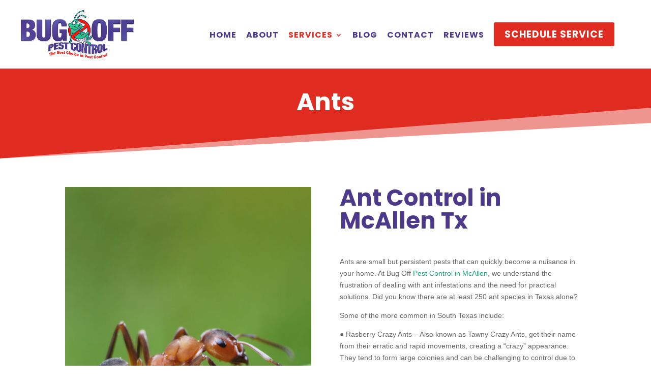

--- FILE ---
content_type: text/css; charset=utf-8
request_url: https://bugoffrgv.com/wp-content/et-cache/global/et-divi-customizer-global.min.css?ver=1766923556
body_size: 2252
content:
#et_search_icon:hover,.mobile_menu_bar:before,.mobile_menu_bar:after,.et_toggle_slide_menu:after,.et-social-icon a:hover,.et_pb_sum,.et_pb_pricing li a,.et_pb_pricing_table_button,.et_overlay:before,.entry-summary p.price ins,.et_pb_member_social_links a:hover,.et_pb_widget li a:hover,.et_pb_filterable_portfolio .et_pb_portfolio_filters li a.active,.et_pb_filterable_portfolio .et_pb_portofolio_pagination ul li a.active,.et_pb_gallery .et_pb_gallery_pagination ul li a.active,.wp-pagenavi span.current,.wp-pagenavi a:hover,.nav-single a,.tagged_as a,.posted_in a{color:#343385}.et_pb_contact_submit,.et_password_protected_form .et_submit_button,.et_pb_bg_layout_light .et_pb_newsletter_button,.comment-reply-link,.form-submit .et_pb_button,.et_pb_bg_layout_light .et_pb_promo_button,.et_pb_bg_layout_light .et_pb_more_button,.et_pb_contact p input[type="checkbox"]:checked+label i:before,.et_pb_bg_layout_light.et_pb_module.et_pb_button{color:#343385}.footer-widget h4{color:#343385}.et-search-form,.nav li ul,.et_mobile_menu,.footer-widget li:before,.et_pb_pricing li:before,blockquote{border-color:#343385}.et_pb_counter_amount,.et_pb_featured_table .et_pb_pricing_heading,.et_quote_content,.et_link_content,.et_audio_content,.et_pb_post_slider.et_pb_bg_layout_dark,.et_slide_in_menu_container,.et_pb_contact p input[type="radio"]:checked+label i:before{background-color:#343385}a{color:#13a372}.nav li ul{border-color:#4d398b}.et_secondary_nav_enabled #page-container #top-header{background-color:#343385!important}#et-secondary-nav li ul{background-color:#343385}.et_header_style_centered .mobile_nav .select_page,.et_header_style_split .mobile_nav .select_page,.et_nav_text_color_light #top-menu>li>a,.et_nav_text_color_dark #top-menu>li>a,#top-menu a,.et_mobile_menu li a,.et_nav_text_color_light .et_mobile_menu li a,.et_nav_text_color_dark .et_mobile_menu li a,#et_search_icon:before,.et_search_form_container input,span.et_close_search_field:after,#et-top-navigation .et-cart-info{color:#4d398b}.et_search_form_container input::-moz-placeholder{color:#4d398b}.et_search_form_container input::-webkit-input-placeholder{color:#4d398b}.et_search_form_container input:-ms-input-placeholder{color:#4d398b}#top-menu li a{font-size:16px}body.et_vertical_nav .container.et_search_form_container .et-search-form input{font-size:16px!important}#top-menu li a,.et_search_form_container input{font-weight:bold;font-style:normal;text-transform:uppercase;text-decoration:none;letter-spacing:1px}.et_search_form_container input::-moz-placeholder{font-weight:bold;font-style:normal;text-transform:uppercase;text-decoration:none;letter-spacing:1px}.et_search_form_container input::-webkit-input-placeholder{font-weight:bold;font-style:normal;text-transform:uppercase;text-decoration:none;letter-spacing:1px}.et_search_form_container input:-ms-input-placeholder{font-weight:bold;font-style:normal;text-transform:uppercase;text-decoration:none;letter-spacing:1px}#top-menu li.current-menu-ancestor>a,#top-menu li.current-menu-item>a,#top-menu li.current_page_item>a{color:#e02b20}#main-footer .footer-widget h4,#main-footer .widget_block h1,#main-footer .widget_block h2,#main-footer .widget_block h3,#main-footer .widget_block h4,#main-footer .widget_block h5,#main-footer .widget_block h6{color:#343385}.footer-widget li:before{border-color:#343385}.footer-widget .et_pb_widget div,.footer-widget .et_pb_widget ul,.footer-widget .et_pb_widget ol,.footer-widget .et_pb_widget label{line-height:1.7em}#et-footer-nav .bottom-nav li.current-menu-item a{color:#343385}#footer-bottom{background-color:#ffffff}#footer-info,#footer-info a{color:#483385}#footer-info{font-size:13px}body .et_pb_bg_layout_light.et_pb_button:hover,body .et_pb_bg_layout_light .et_pb_button:hover,body .et_pb_button:hover{border-radius:0px}h1,h2,h3,h4,h5,h6,.et_quote_content blockquote p,.et_pb_slide_description .et_pb_slide_title{font-weight:bold;font-style:normal;text-transform:none;text-decoration:none}@media only screen and (min-width:981px){.et_header_style_left #et-top-navigation,.et_header_style_split #et-top-navigation{padding:44px 0 0 0}.et_header_style_left #et-top-navigation nav>ul>li>a,.et_header_style_split #et-top-navigation nav>ul>li>a{padding-bottom:44px}.et_header_style_split .centered-inline-logo-wrap{width:87px;margin:-87px 0}.et_header_style_split .centered-inline-logo-wrap #logo{max-height:87px}.et_pb_svg_logo.et_header_style_split .centered-inline-logo-wrap #logo{height:87px}.et_header_style_centered #top-menu>li>a{padding-bottom:16px}.et_header_style_slide #et-top-navigation,.et_header_style_fullscreen #et-top-navigation{padding:35px 0 35px 0!important}.et_header_style_centered #main-header .logo_container{height:87px}#logo{max-height:79%}.et_pb_svg_logo #logo{height:79%}.et_header_style_centered.et_hide_primary_logo #main-header:not(.et-fixed-header) .logo_container,.et_header_style_centered.et_hide_fixed_logo #main-header.et-fixed-header .logo_container{height:15.66px}.et-fixed-header#main-header,.et-fixed-header#main-header .nav li ul,.et-fixed-header .et-search-form{background-color:#e4fef3}.et-fixed-header #top-menu a,.et-fixed-header #et_search_icon:before,.et-fixed-header #et_top_search .et-search-form input,.et-fixed-header .et_search_form_container input,.et-fixed-header .et_close_search_field:after,.et-fixed-header #et-top-navigation .et-cart-info{color:#4d398b!important}.et-fixed-header .et_search_form_container input::-moz-placeholder{color:#4d398b!important}.et-fixed-header .et_search_form_container input::-webkit-input-placeholder{color:#4d398b!important}.et-fixed-header .et_search_form_container input:-ms-input-placeholder{color:#4d398b!important}.et-fixed-header #top-menu li.current-menu-ancestor>a,.et-fixed-header #top-menu li.current-menu-item>a,.et-fixed-header #top-menu li.current_page_item>a{color:#e02b20!important}}@media only screen and (min-width:1350px){.et_pb_row{padding:27px 0}.et_pb_section{padding:54px 0}.single.et_pb_pagebuilder_layout.et_full_width_page .et_post_meta_wrapper{padding-top:81px}.et_pb_fullwidth_section{padding:0}}	h1,h2,h3,h4,h5,h6{font-family:'Poppins',Helvetica,Arial,Lucida,sans-serif}body,input,textarea,select{font-family:'Arial',Helvetica,Arial,Lucida,sans-serif}#main-header,#et-top-navigation{font-family:'Poppins',Helvetica,Arial,Lucida,sans-serif}#et-top-navigation .et_pb_button{margin-top:0px;font-size:19px;font-weight:inherit;border:2px solid #e02b20;background:#e02b20;color:#ffffff}.et_mobile_menu li a{padding:15px 10px}.mobile_nav .select_page{color:#4d398b!important;font-size:17px}.et_mobile_menu{min-width:100vw;margin-left:-10vw}@media (max-width:980px){.container.et_menu_container{width:calc(100% - 60px)}}.et_mobile_menu{margin-left:-30px;padding:10%;width:calc(100% + 60px)}.et_mobile_menu li{text-align:center!important}.et_mobile_menu{background:#ecfdf3!important}#et-top-navigation .et_pb_button:after{font-size:28px}@media only screen and (max-width:981px){#logo{height:210px;max-height:210px!important;padding-top:0px}}@media only screen and (max-width:981px){#logo{width:280px;max-width:280px!important;padding-bottom:80px}}@media all and (max-width:980px){.et_header_style_left #main-header{padding:28px 0}.et_header_style_left header#main-header .logo_container,.et_header_style_left .logo_container{position:relative;height:auto;max-height:100px;padding:0;text-align:center}.et_header_style_left #main-header div#et-top-navigation{padding-left:0!important;padding-top:0;width:100%}.et_header_style_left #et_mobile_nav_menu{float:none;position:relative;margin-top:20px}.et_header_style_left #main-header .mobile_nav{padding:5px 10px;-webkit-border-radius:5px;-moz-border-radius:5px;border-radius:5px;background-color:rgba(0,0,0,.05);text-align:left}.et_header_style_left .mobile_nav .select_page{display:inline-block}.et_header_style_left .mobile_menu_bar{position:absolute;top:2px;right:5px}.et_header_style_left .et_mobile_menu{top:53px}}@media only screen and (max-width :980px){#logo{margin-top:-15px}}#page-container{overflow:hidden}.et-pb-active-slide .et_pb_slide_image,.et-pb-active-slide .et_pb_slide_video{animation-name:Grow}@media only screen and (max-width:480px){.et_pb_fullwidth_header .et_pb_fullwidth_header_container .et_pb_button_two{margin-left:0}}div.mobile_nav.opened .mobile_menu_bar:before{font-family:"ETmodules";content:"\4d"}@media all and (min-width:768px){.et-pb-arrow-next{opacity:1;right:22px}.et-pb-arrow-prev{opacity:1;left:22px}}@media all and (max-width:767px){.et-pb-arrow-next{opacity:1;right:0}.et-pb-arrow-prev{opacity:1;left:0}}.et_pb_contact_right{color:#cacbcc!important}#et_pb_contact_form_1 .et_contact_bottom_container{float:none!important;text-align:center!important}@media all and (min-width:768px) and (max-width:1132px){#et_mobile_nav_menu{display:block}#top-menu{display:none}}@media (max-width:1132px){#top-menu li,#top-menu li a{font-size:15px;padding-right:15px}}.et_mobile_menu li a,.et_mobile_menu .menu-item-has-children>a{font-weight:700}.et-pb-contact-message{color:#ef151f;font-size:19px;text-align:left}.et-pb-contact-message p{display:inline-flex;font-size:21px;background-color:#ef151f;padding:11px!important;color:#fff}#footer-info{width:100%;margin:0 auto;text-align:center!important}@media only screen and (min-width:980px){#footer-bottom .et-social-icons{margin-bottom:-28px}}.grecaptcha-badge{visibility:collapse!important}.jUzMDExMNjhZNMAzkzTZjuVDO4JQWkZtheme--light{display:none}@media only screen and (min-width:640px){.page-id-65662 .et_pb_row_1.et_pb_row{padding-left:160px}}@media only screen and (max-width:640px){.page-id-65662 .et_pb_row_1.et_pb_row{padding:0 0 0 32px!important}}